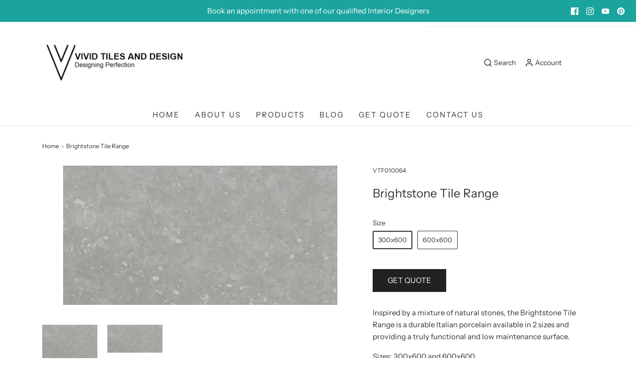

--- FILE ---
content_type: text/css
request_url: https://www.vividtilesanddesign.com.au/cdn/shop/t/28/assets/custom.css?v=60929843993882887651601089444
body_size: -766
content:
/*# sourceMappingURL=/cdn/shop/t/28/assets/custom.css.map?v=60929843993882887651601089444 */


--- FILE ---
content_type: image/svg+xml
request_url: https://www.vividtilesanddesign.com.au/cdn/shop/t/28/assets/soldout.svg?v=76651119936436619561601089449
body_size: -710
content:
<svg xmlns="http://www.w3.org/2000/svg" xmlns:xlink="http://www.w3.org/1999/xlink" width="1000" height="500"><defs><path d="M1052 534L-54-38" id="a"/><path d="M-48 534L1070-38" id="b"/></defs><use xlink:href="#a" fill-opacity="0" stroke="#000" stroke-width="10"/><use xlink:href="#b" fill="#63d55a" fill-opacity="0"/><use xlink:href="#b" fill-opacity="0" stroke="#000" stroke-width="10"/></svg>